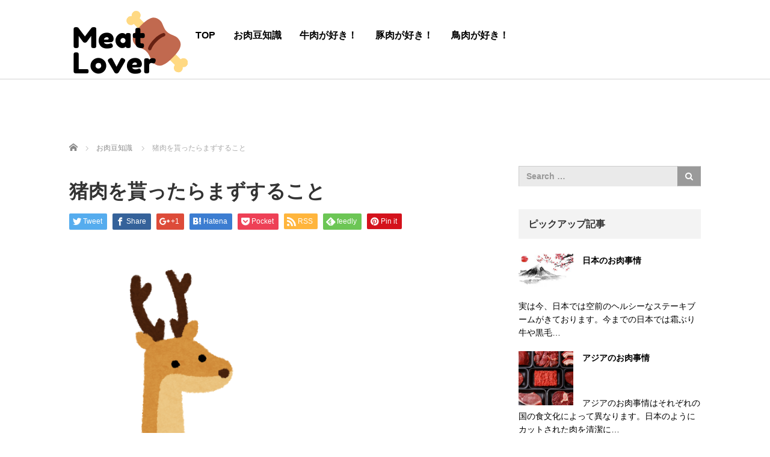

--- FILE ---
content_type: text/html; charset=UTF-8
request_url: https://yumeiroha.jp/archives/1276
body_size: 13681
content:
<!DOCTYPE html>
<html lang="ja">
<head>
	<meta charset="UTF-8">
	<meta name="viewport" content="width=device-width, initial-scale=1.0">
	<meta http-equiv="X-UA-Compatible" content="IE=edge">

	<title>猪肉を貰ったらまずすること | Meat Lover</title>
	<meta name="description" content="猪肉は近年カロリーも低く栄養豊富と重宝されてます、しかしやはり獣臭さが拭きれず未だ敬遠されてるとも言えます。まず猪肉を貰った際にまずやらなければいけない事は血抜き。獣臭さくなる理由の一つは血液が大きな原因とされています。">
		<link rel="profile" href="http://gmpg.org/xfn/11">
	<link rel="pingback" href="https://yumeiroha.jp/xmlrpc.php">

		<meta name='robots' content='max-image-preview:large' />

<!-- All in One SEO Pack 2.9.1 by Michael Torbert of Semper Fi Web Designob_start_detected [-1,-1] -->
<link rel="canonical" href="https://yumeiroha.jp/archives/1276" />
			<script type="text/javascript" >
				window.ga=window.ga||function(){(ga.q=ga.q||[]).push(arguments)};ga.l=+new Date;
				ga('create', 'UA-117132670-34', 'auto');
				// Plugins
				
				ga('send', 'pageview');
			</script>
			<script async src="https://www.google-analytics.com/analytics.js"></script>
			<!-- /all in one seo pack -->
<link rel='dns-prefetch' href='//ajax.googleapis.com' />
<link rel="alternate" type="application/rss+xml" title="Meat Lover &raquo; フィード" href="https://yumeiroha.jp/feed" />
<link rel="alternate" type="application/rss+xml" title="Meat Lover &raquo; コメントフィード" href="https://yumeiroha.jp/comments/feed" />
<link rel="alternate" type="application/rss+xml" title="Meat Lover &raquo; 猪肉を貰ったらまずすること のコメントのフィード" href="https://yumeiroha.jp/archives/1276/feed" />
<link rel="alternate" title="oEmbed (JSON)" type="application/json+oembed" href="https://yumeiroha.jp/wp-json/oembed/1.0/embed?url=https%3A%2F%2Fyumeiroha.jp%2Farchives%2F1276" />
<link rel="alternate" title="oEmbed (XML)" type="text/xml+oembed" href="https://yumeiroha.jp/wp-json/oembed/1.0/embed?url=https%3A%2F%2Fyumeiroha.jp%2Farchives%2F1276&#038;format=xml" />
<style id='wp-img-auto-sizes-contain-inline-css' type='text/css'>
img:is([sizes=auto i],[sizes^="auto," i]){contain-intrinsic-size:3000px 1500px}
/*# sourceURL=wp-img-auto-sizes-contain-inline-css */
</style>
<style id='wp-emoji-styles-inline-css' type='text/css'>

	img.wp-smiley, img.emoji {
		display: inline !important;
		border: none !important;
		box-shadow: none !important;
		height: 1em !important;
		width: 1em !important;
		margin: 0 0.07em !important;
		vertical-align: -0.1em !important;
		background: none !important;
		padding: 0 !important;
	}
/*# sourceURL=wp-emoji-styles-inline-css */
</style>
<style id='wp-block-library-inline-css' type='text/css'>
:root{--wp-block-synced-color:#7a00df;--wp-block-synced-color--rgb:122,0,223;--wp-bound-block-color:var(--wp-block-synced-color);--wp-editor-canvas-background:#ddd;--wp-admin-theme-color:#007cba;--wp-admin-theme-color--rgb:0,124,186;--wp-admin-theme-color-darker-10:#006ba1;--wp-admin-theme-color-darker-10--rgb:0,107,160.5;--wp-admin-theme-color-darker-20:#005a87;--wp-admin-theme-color-darker-20--rgb:0,90,135;--wp-admin-border-width-focus:2px}@media (min-resolution:192dpi){:root{--wp-admin-border-width-focus:1.5px}}.wp-element-button{cursor:pointer}:root .has-very-light-gray-background-color{background-color:#eee}:root .has-very-dark-gray-background-color{background-color:#313131}:root .has-very-light-gray-color{color:#eee}:root .has-very-dark-gray-color{color:#313131}:root .has-vivid-green-cyan-to-vivid-cyan-blue-gradient-background{background:linear-gradient(135deg,#00d084,#0693e3)}:root .has-purple-crush-gradient-background{background:linear-gradient(135deg,#34e2e4,#4721fb 50%,#ab1dfe)}:root .has-hazy-dawn-gradient-background{background:linear-gradient(135deg,#faaca8,#dad0ec)}:root .has-subdued-olive-gradient-background{background:linear-gradient(135deg,#fafae1,#67a671)}:root .has-atomic-cream-gradient-background{background:linear-gradient(135deg,#fdd79a,#004a59)}:root .has-nightshade-gradient-background{background:linear-gradient(135deg,#330968,#31cdcf)}:root .has-midnight-gradient-background{background:linear-gradient(135deg,#020381,#2874fc)}:root{--wp--preset--font-size--normal:16px;--wp--preset--font-size--huge:42px}.has-regular-font-size{font-size:1em}.has-larger-font-size{font-size:2.625em}.has-normal-font-size{font-size:var(--wp--preset--font-size--normal)}.has-huge-font-size{font-size:var(--wp--preset--font-size--huge)}.has-text-align-center{text-align:center}.has-text-align-left{text-align:left}.has-text-align-right{text-align:right}.has-fit-text{white-space:nowrap!important}#end-resizable-editor-section{display:none}.aligncenter{clear:both}.items-justified-left{justify-content:flex-start}.items-justified-center{justify-content:center}.items-justified-right{justify-content:flex-end}.items-justified-space-between{justify-content:space-between}.screen-reader-text{border:0;clip-path:inset(50%);height:1px;margin:-1px;overflow:hidden;padding:0;position:absolute;width:1px;word-wrap:normal!important}.screen-reader-text:focus{background-color:#ddd;clip-path:none;color:#444;display:block;font-size:1em;height:auto;left:5px;line-height:normal;padding:15px 23px 14px;text-decoration:none;top:5px;width:auto;z-index:100000}html :where(.has-border-color){border-style:solid}html :where([style*=border-top-color]){border-top-style:solid}html :where([style*=border-right-color]){border-right-style:solid}html :where([style*=border-bottom-color]){border-bottom-style:solid}html :where([style*=border-left-color]){border-left-style:solid}html :where([style*=border-width]){border-style:solid}html :where([style*=border-top-width]){border-top-style:solid}html :where([style*=border-right-width]){border-right-style:solid}html :where([style*=border-bottom-width]){border-bottom-style:solid}html :where([style*=border-left-width]){border-left-style:solid}html :where(img[class*=wp-image-]){height:auto;max-width:100%}:where(figure){margin:0 0 1em}html :where(.is-position-sticky){--wp-admin--admin-bar--position-offset:var(--wp-admin--admin-bar--height,0px)}@media screen and (max-width:600px){html :where(.is-position-sticky){--wp-admin--admin-bar--position-offset:0px}}

/*# sourceURL=wp-block-library-inline-css */
</style><style id='global-styles-inline-css' type='text/css'>
:root{--wp--preset--aspect-ratio--square: 1;--wp--preset--aspect-ratio--4-3: 4/3;--wp--preset--aspect-ratio--3-4: 3/4;--wp--preset--aspect-ratio--3-2: 3/2;--wp--preset--aspect-ratio--2-3: 2/3;--wp--preset--aspect-ratio--16-9: 16/9;--wp--preset--aspect-ratio--9-16: 9/16;--wp--preset--color--black: #000000;--wp--preset--color--cyan-bluish-gray: #abb8c3;--wp--preset--color--white: #ffffff;--wp--preset--color--pale-pink: #f78da7;--wp--preset--color--vivid-red: #cf2e2e;--wp--preset--color--luminous-vivid-orange: #ff6900;--wp--preset--color--luminous-vivid-amber: #fcb900;--wp--preset--color--light-green-cyan: #7bdcb5;--wp--preset--color--vivid-green-cyan: #00d084;--wp--preset--color--pale-cyan-blue: #8ed1fc;--wp--preset--color--vivid-cyan-blue: #0693e3;--wp--preset--color--vivid-purple: #9b51e0;--wp--preset--gradient--vivid-cyan-blue-to-vivid-purple: linear-gradient(135deg,rgb(6,147,227) 0%,rgb(155,81,224) 100%);--wp--preset--gradient--light-green-cyan-to-vivid-green-cyan: linear-gradient(135deg,rgb(122,220,180) 0%,rgb(0,208,130) 100%);--wp--preset--gradient--luminous-vivid-amber-to-luminous-vivid-orange: linear-gradient(135deg,rgb(252,185,0) 0%,rgb(255,105,0) 100%);--wp--preset--gradient--luminous-vivid-orange-to-vivid-red: linear-gradient(135deg,rgb(255,105,0) 0%,rgb(207,46,46) 100%);--wp--preset--gradient--very-light-gray-to-cyan-bluish-gray: linear-gradient(135deg,rgb(238,238,238) 0%,rgb(169,184,195) 100%);--wp--preset--gradient--cool-to-warm-spectrum: linear-gradient(135deg,rgb(74,234,220) 0%,rgb(151,120,209) 20%,rgb(207,42,186) 40%,rgb(238,44,130) 60%,rgb(251,105,98) 80%,rgb(254,248,76) 100%);--wp--preset--gradient--blush-light-purple: linear-gradient(135deg,rgb(255,206,236) 0%,rgb(152,150,240) 100%);--wp--preset--gradient--blush-bordeaux: linear-gradient(135deg,rgb(254,205,165) 0%,rgb(254,45,45) 50%,rgb(107,0,62) 100%);--wp--preset--gradient--luminous-dusk: linear-gradient(135deg,rgb(255,203,112) 0%,rgb(199,81,192) 50%,rgb(65,88,208) 100%);--wp--preset--gradient--pale-ocean: linear-gradient(135deg,rgb(255,245,203) 0%,rgb(182,227,212) 50%,rgb(51,167,181) 100%);--wp--preset--gradient--electric-grass: linear-gradient(135deg,rgb(202,248,128) 0%,rgb(113,206,126) 100%);--wp--preset--gradient--midnight: linear-gradient(135deg,rgb(2,3,129) 0%,rgb(40,116,252) 100%);--wp--preset--font-size--small: 13px;--wp--preset--font-size--medium: 20px;--wp--preset--font-size--large: 36px;--wp--preset--font-size--x-large: 42px;--wp--preset--spacing--20: 0.44rem;--wp--preset--spacing--30: 0.67rem;--wp--preset--spacing--40: 1rem;--wp--preset--spacing--50: 1.5rem;--wp--preset--spacing--60: 2.25rem;--wp--preset--spacing--70: 3.38rem;--wp--preset--spacing--80: 5.06rem;--wp--preset--shadow--natural: 6px 6px 9px rgba(0, 0, 0, 0.2);--wp--preset--shadow--deep: 12px 12px 50px rgba(0, 0, 0, 0.4);--wp--preset--shadow--sharp: 6px 6px 0px rgba(0, 0, 0, 0.2);--wp--preset--shadow--outlined: 6px 6px 0px -3px rgb(255, 255, 255), 6px 6px rgb(0, 0, 0);--wp--preset--shadow--crisp: 6px 6px 0px rgb(0, 0, 0);}:where(.is-layout-flex){gap: 0.5em;}:where(.is-layout-grid){gap: 0.5em;}body .is-layout-flex{display: flex;}.is-layout-flex{flex-wrap: wrap;align-items: center;}.is-layout-flex > :is(*, div){margin: 0;}body .is-layout-grid{display: grid;}.is-layout-grid > :is(*, div){margin: 0;}:where(.wp-block-columns.is-layout-flex){gap: 2em;}:where(.wp-block-columns.is-layout-grid){gap: 2em;}:where(.wp-block-post-template.is-layout-flex){gap: 1.25em;}:where(.wp-block-post-template.is-layout-grid){gap: 1.25em;}.has-black-color{color: var(--wp--preset--color--black) !important;}.has-cyan-bluish-gray-color{color: var(--wp--preset--color--cyan-bluish-gray) !important;}.has-white-color{color: var(--wp--preset--color--white) !important;}.has-pale-pink-color{color: var(--wp--preset--color--pale-pink) !important;}.has-vivid-red-color{color: var(--wp--preset--color--vivid-red) !important;}.has-luminous-vivid-orange-color{color: var(--wp--preset--color--luminous-vivid-orange) !important;}.has-luminous-vivid-amber-color{color: var(--wp--preset--color--luminous-vivid-amber) !important;}.has-light-green-cyan-color{color: var(--wp--preset--color--light-green-cyan) !important;}.has-vivid-green-cyan-color{color: var(--wp--preset--color--vivid-green-cyan) !important;}.has-pale-cyan-blue-color{color: var(--wp--preset--color--pale-cyan-blue) !important;}.has-vivid-cyan-blue-color{color: var(--wp--preset--color--vivid-cyan-blue) !important;}.has-vivid-purple-color{color: var(--wp--preset--color--vivid-purple) !important;}.has-black-background-color{background-color: var(--wp--preset--color--black) !important;}.has-cyan-bluish-gray-background-color{background-color: var(--wp--preset--color--cyan-bluish-gray) !important;}.has-white-background-color{background-color: var(--wp--preset--color--white) !important;}.has-pale-pink-background-color{background-color: var(--wp--preset--color--pale-pink) !important;}.has-vivid-red-background-color{background-color: var(--wp--preset--color--vivid-red) !important;}.has-luminous-vivid-orange-background-color{background-color: var(--wp--preset--color--luminous-vivid-orange) !important;}.has-luminous-vivid-amber-background-color{background-color: var(--wp--preset--color--luminous-vivid-amber) !important;}.has-light-green-cyan-background-color{background-color: var(--wp--preset--color--light-green-cyan) !important;}.has-vivid-green-cyan-background-color{background-color: var(--wp--preset--color--vivid-green-cyan) !important;}.has-pale-cyan-blue-background-color{background-color: var(--wp--preset--color--pale-cyan-blue) !important;}.has-vivid-cyan-blue-background-color{background-color: var(--wp--preset--color--vivid-cyan-blue) !important;}.has-vivid-purple-background-color{background-color: var(--wp--preset--color--vivid-purple) !important;}.has-black-border-color{border-color: var(--wp--preset--color--black) !important;}.has-cyan-bluish-gray-border-color{border-color: var(--wp--preset--color--cyan-bluish-gray) !important;}.has-white-border-color{border-color: var(--wp--preset--color--white) !important;}.has-pale-pink-border-color{border-color: var(--wp--preset--color--pale-pink) !important;}.has-vivid-red-border-color{border-color: var(--wp--preset--color--vivid-red) !important;}.has-luminous-vivid-orange-border-color{border-color: var(--wp--preset--color--luminous-vivid-orange) !important;}.has-luminous-vivid-amber-border-color{border-color: var(--wp--preset--color--luminous-vivid-amber) !important;}.has-light-green-cyan-border-color{border-color: var(--wp--preset--color--light-green-cyan) !important;}.has-vivid-green-cyan-border-color{border-color: var(--wp--preset--color--vivid-green-cyan) !important;}.has-pale-cyan-blue-border-color{border-color: var(--wp--preset--color--pale-cyan-blue) !important;}.has-vivid-cyan-blue-border-color{border-color: var(--wp--preset--color--vivid-cyan-blue) !important;}.has-vivid-purple-border-color{border-color: var(--wp--preset--color--vivid-purple) !important;}.has-vivid-cyan-blue-to-vivid-purple-gradient-background{background: var(--wp--preset--gradient--vivid-cyan-blue-to-vivid-purple) !important;}.has-light-green-cyan-to-vivid-green-cyan-gradient-background{background: var(--wp--preset--gradient--light-green-cyan-to-vivid-green-cyan) !important;}.has-luminous-vivid-amber-to-luminous-vivid-orange-gradient-background{background: var(--wp--preset--gradient--luminous-vivid-amber-to-luminous-vivid-orange) !important;}.has-luminous-vivid-orange-to-vivid-red-gradient-background{background: var(--wp--preset--gradient--luminous-vivid-orange-to-vivid-red) !important;}.has-very-light-gray-to-cyan-bluish-gray-gradient-background{background: var(--wp--preset--gradient--very-light-gray-to-cyan-bluish-gray) !important;}.has-cool-to-warm-spectrum-gradient-background{background: var(--wp--preset--gradient--cool-to-warm-spectrum) !important;}.has-blush-light-purple-gradient-background{background: var(--wp--preset--gradient--blush-light-purple) !important;}.has-blush-bordeaux-gradient-background{background: var(--wp--preset--gradient--blush-bordeaux) !important;}.has-luminous-dusk-gradient-background{background: var(--wp--preset--gradient--luminous-dusk) !important;}.has-pale-ocean-gradient-background{background: var(--wp--preset--gradient--pale-ocean) !important;}.has-electric-grass-gradient-background{background: var(--wp--preset--gradient--electric-grass) !important;}.has-midnight-gradient-background{background: var(--wp--preset--gradient--midnight) !important;}.has-small-font-size{font-size: var(--wp--preset--font-size--small) !important;}.has-medium-font-size{font-size: var(--wp--preset--font-size--medium) !important;}.has-large-font-size{font-size: var(--wp--preset--font-size--large) !important;}.has-x-large-font-size{font-size: var(--wp--preset--font-size--x-large) !important;}
/*# sourceURL=global-styles-inline-css */
</style>

<style id='classic-theme-styles-inline-css' type='text/css'>
/*! This file is auto-generated */
.wp-block-button__link{color:#fff;background-color:#32373c;border-radius:9999px;box-shadow:none;text-decoration:none;padding:calc(.667em + 2px) calc(1.333em + 2px);font-size:1.125em}.wp-block-file__button{background:#32373c;color:#fff;text-decoration:none}
/*# sourceURL=/wp-includes/css/classic-themes.min.css */
</style>
<link rel='stylesheet' id='_tk-bootstrap-wp-css' href='https://yumeiroha.jp/wp-content/themes/agent_tcd033/includes/css/bootstrap-wp.css?ver=6.9' type='text/css' media='all' />
<link rel='stylesheet' id='_tk-bootstrap-css' href='https://yumeiroha.jp/wp-content/themes/agent_tcd033/includes/resources/bootstrap/css/bootstrap.min.css?ver=6.9' type='text/css' media='all' />
<link rel='stylesheet' id='_tk-font-awesome-css' href='https://yumeiroha.jp/wp-content/themes/agent_tcd033/includes/css/font-awesome.min.css?ver=4.1.0' type='text/css' media='all' />
<script type="text/javascript" src="https://ajax.googleapis.com/ajax/libs/jquery/1.11.3/jquery.min.js?ver=6.9" id="jquery-js"></script>
<script type="text/javascript" src="https://yumeiroha.jp/wp-content/themes/agent_tcd033/includes/resources/bootstrap/js/bootstrap.js?ver=6.9" id="_tk-bootstrapjs-js"></script>
<script type="text/javascript" src="https://yumeiroha.jp/wp-content/themes/agent_tcd033/includes/js/bootstrap-wp.js?ver=6.9" id="_tk-bootstrapwp-js"></script>
<link rel="https://api.w.org/" href="https://yumeiroha.jp/wp-json/" /><link rel="alternate" title="JSON" type="application/json" href="https://yumeiroha.jp/wp-json/wp/v2/posts/1276" /><link rel='shortlink' href='https://yumeiroha.jp/?p=1276' />
<style type="text/css"></style>	<link rel="stylesheet" href="https://yumeiroha.jp/wp-content/themes/agent_tcd033/style.css?ver=3.1.4" type="text/css" />

	
	<script type="text/javascript" src="https://yumeiroha.jp/wp-content/themes/agent_tcd033/parallax.js"></script>
	<link rel="stylesheet" href="https://maxcdn.bootstrapcdn.com/font-awesome/4.4.0/css/font-awesome.min.css">
	<link rel="stylesheet" href="https://yumeiroha.jp/wp-content/themes/agent_tcd033/agent.css" type="text/css" />

		<script type="text/javascript" src="https://yumeiroha.jp/wp-content/themes/agent_tcd033/js/jscript.js"></script>
	<script src="https://yumeiroha.jp/wp-content/themes/agent_tcd033/js/comment.js?ver=?ver=3.1.4"></script>
	<link rel="stylesheet" href="https://yumeiroha.jp/wp-content/themes/agent_tcd033/comment-style.css" type="text/css" />

	<link rel="stylesheet" media="screen and (max-width:770px)" href="https://yumeiroha.jp/wp-content/themes/agent_tcd033/footer-bar/footer-bar.css?ver=?ver=3.1.4">

	
	<style type="text/css">
		#agent-header-outer{border-bottom:1px solid lightgrey}	</style>

	<style type="text/css">
		#logo_image { top:0px; left:0px; }
		body { font-size:14px; }
	.menu-item a:hover, .entry-content a {color: #A0522D !important;}
	.title a:hover, .entry-meta a:hover, .post_category a:hover, .widget a:hover, .categories-wrap a:hover {color: #A0522D!important;}
	.dropdown-menu {
	  background-color:#A0522D;
	}
	.dropdown-menu .menu-item:hover *{
	  background:#DE5F1F!important;
	}
	.link-button-azure_top, .link-button-azure_btm{
	  background-color:#A0522D!important;
	}
	.next-button:after { border-left-color:A0522D!important; border-bottom-color:A0522D!important; }
	.next-button:hover, .next-button:hover:after {border-color:DE5F1F!important;}
	.link-button-azure_top:hover, .link-button-azure_btm:hover {
	  background:#DE5F1F!important;
	}
	.read-more:hover, .archives_btn:hover, .prev_link a:hover, .next_link a:hover, #submit_comment:hover, .form_table .btn-primary, .form_table td.form_title  { background:#A0522D!important; }

  @media only screen and (min-width: 767px) {
    .navbar-nav > .current-menu-item > a{color: #A0522D !important;}
  }
  
  @media only screen and (max-width: 767px) {
    .current-menu-item *{color: #A0522D !important;}
    .menu-item.active a {
      color:black;
    }
  }

			p { word-wrap:break-word; }
	
	
	
			#agent-header-outer{ position: fixed;}
	

					.page-title{ font-size: 32px;}
			
	</style>
</head>

<body class="wp-singular post-template-default single single-post postid-1276 single-format-standard wp-theme-agent_tcd033">
	
	<div id="verytop"></div>
	<div id="agent-header-outer">
			<div class="container hidden-xs hidden-sm hidden-md">
				<div class="row">
					<div class="logo-wrap col-xs-20">
					  <!-- logo -->
					  <div id='logo_image'>
<h1 id="logo"><a href="https://yumeiroha.jp/" title="Meat Lover" data-label="Meat Lover"><img class="h_logo" src="https://yumeiroha.jp/wp-content/uploads/tcd-w/logo-resized.png?1769054315" alt="Meat Lover" title="Meat Lover" /></a></h1>
</div>
				</div>
					<div class="col-xs-100 col-md-100 col-lg-80 agent-header-menu romaji">
	          <div class="navbar navbar-default">
	            <div class="navbar-header">
	              <button type="button" class="navbar-toggle" data-toggle="collapse" data-target=".nav_toggle">
	                <span class="sr-only">Toggle navigation </span>
	                <span class="icon-bar"></span>
	                <span class="icon-bar"></span>
	                <span class="icon-bar"></span>
	              </button>
								<div class="collapse navbar-collapse nav_toggle"><ul id="main-menu" class="nav navbar-nav"><li id="menu-item-1437" class="menu-item menu-item-type-post_type menu-item-object-page menu-item-1437"><a href="https://yumeiroha.jp/top">TOP</a></li>
<li id="menu-item-1433" class="menu-item menu-item-type-taxonomy menu-item-object-category current-post-ancestor current-menu-parent current-post-parent menu-item-1433"><a href="https://yumeiroha.jp/archives/category/%e3%81%8a%e8%82%89%e8%b1%86%e7%9f%a5%e8%ad%98">お肉豆知識</a></li>
<li id="menu-item-1434" class="menu-item menu-item-type-taxonomy menu-item-object-category menu-item-1434"><a href="https://yumeiroha.jp/archives/category/%e7%89%9b%e8%82%89%e3%81%8c%e5%a5%bd%e3%81%8d%ef%bc%81">牛肉が好き！</a></li>
<li id="menu-item-1435" class="menu-item menu-item-type-taxonomy menu-item-object-category menu-item-1435"><a href="https://yumeiroha.jp/archives/category/%e8%b1%9a%e8%82%89%e3%81%8c%e5%a5%bd%e3%81%8d%ef%bc%81">豚肉が好き！</a></li>
<li id="menu-item-1436" class="menu-item menu-item-type-taxonomy menu-item-object-category menu-item-1436"><a href="https://yumeiroha.jp/archives/category/%e9%b3%a5%e8%82%89%e3%81%8c%e5%a5%bd%e3%81%8d%ef%bc%81">鳥肉が好き！</a></li>
</ul></div>							</div>
						</div>
					</div>
									</div>
			</div>
			<div class="container hidden-lg">
	      <div class="row">
	        <div class="site-navigation-inner col-xs-120">
	          <div class="navbar navbar-default" style="margin-bottom:0px">
	            <div class="navbar-header">
	              <button type="button" class="navbar-toggle" data-toggle="collapse" data-target=".nav_toggle" style='z-index:3000'>
	                <span class="sr-only">Toggle navigation </span>
	                <span class="icon-bar"></span>
	                <span class="icon-bar"></span>
	                <span class="icon-bar"></span>
	              </button>

	              <div id="logo-area">
	                <div id='logo_image'>
<h1 id="logo"><a href="https://yumeiroha.jp/" title="Meat Lover" data-label="Meat Lover"><img class="h_logo" src="https://yumeiroha.jp/wp-content/uploads/tcd-w/logo-resized.png?1769054315" alt="Meat Lover" title="Meat Lover" /></a></h1>
</div>
	              </div>

	            </div>

	          </div><!-- .navbar -->
	        </div>
	      </div>
			</div>
	</div>
	            <!-- The WordPress Menu goes here -->
	            <div class="hidden-lg mobile_nav_wapper">
								<div class="collapse navbar-collapse nav_toggle"><ul id="main-menu" class="nav navbar-nav pt0"><li class="menu-item menu-item-type-post_type menu-item-object-page menu-item-1437"><a href="https://yumeiroha.jp/top">TOP</a></li>
<li class="menu-item menu-item-type-taxonomy menu-item-object-category current-post-ancestor current-menu-parent current-post-parent menu-item-1433"><a href="https://yumeiroha.jp/archives/category/%e3%81%8a%e8%82%89%e8%b1%86%e7%9f%a5%e8%ad%98">お肉豆知識</a></li>
<li class="menu-item menu-item-type-taxonomy menu-item-object-category menu-item-1434"><a href="https://yumeiroha.jp/archives/category/%e7%89%9b%e8%82%89%e3%81%8c%e5%a5%bd%e3%81%8d%ef%bc%81">牛肉が好き！</a></li>
<li class="menu-item menu-item-type-taxonomy menu-item-object-category menu-item-1435"><a href="https://yumeiroha.jp/archives/category/%e8%b1%9a%e8%82%89%e3%81%8c%e5%a5%bd%e3%81%8d%ef%bc%81">豚肉が好き！</a></li>
<li class="menu-item menu-item-type-taxonomy menu-item-object-category menu-item-1436"><a href="https://yumeiroha.jp/archives/category/%e9%b3%a5%e8%82%89%e3%81%8c%e5%a5%bd%e3%81%8d%ef%bc%81">鳥肉が好き！</a></li>
</ul></div>	            </div>




  
  <div class="container single_wrap">
    
<ul id="bread_crumb" class="clearfix">
  <li itemscope="itemscope" itemtype="http://data-vocabulary.org/Breadcrumb" class="home"><a itemprop="url" href="https://yumeiroha.jp/"><span itemprop="title">ホーム</span></a></li>

 <li itemscope="itemscope" itemtype="http://data-vocabulary.org/Breadcrumb">
    <a itemprop="url" href="https://yumeiroha.jp/archives/category/%e3%81%8a%e8%82%89%e8%b1%86%e7%9f%a5%e8%ad%98"><span itemprop="title">お肉豆知識</span></a>
     </li>
 <li class="last">猪肉を貰ったらまずすること</li>

</ul>
    <div class="row">

      <div class="col-sm-80 no-left-padding">
      
        
<article id="post-1276" class="post-1276 post type-post status-publish format-standard has-post-thumbnail hentry category-17">
	<header>
		
		<h2 class="page-title">猪肉を貰ったらまずすること</h2>
	</header><!-- .entry-header -->

  <!-- sns button top -->
    
<!--Type1-->

<div id="share_top1">

 

<div class="sns">
<ul class="type1 clearfix">
<!--Twitterボタン-->
<li class="twitter">
<a href="http://twitter.com/share?text=%E7%8C%AA%E8%82%89%E3%82%92%E8%B2%B0%E3%81%A3%E3%81%9F%E3%82%89%E3%81%BE%E3%81%9A%E3%81%99%E3%82%8B%E3%81%93%E3%81%A8&url=https%3A%2F%2Fyumeiroha.jp%2Farchives%2F1276&via=&tw_p=tweetbutton&related=" onclick="javascript:window.open(this.href, '', 'menubar=no,toolbar=no,resizable=yes,scrollbars=yes,height=400,width=600');return false;"><i class="icon-twitter"></i><span class="ttl">Tweet</span><span class="share-count"></span></a></li>

<!--Facebookボタン-->
<li class="facebook">
<a href="//www.facebook.com/sharer/sharer.php?u=https://yumeiroha.jp/archives/1276&amp;t=%E7%8C%AA%E8%82%89%E3%82%92%E8%B2%B0%E3%81%A3%E3%81%9F%E3%82%89%E3%81%BE%E3%81%9A%E3%81%99%E3%82%8B%E3%81%93%E3%81%A8" class="facebook-btn-icon-link" target="blank" rel="nofollow"><i class="icon-facebook"></i><span class="ttl">Share</span><span class="share-count"></span></a></li>

<!--Google+ボタン-->
<li class="googleplus">
<a href="https://plus.google.com/share?url=https%3A%2F%2Fyumeiroha.jp%2Farchives%2F1276" onclick="javascript:window.open(this.href, '', 'menubar=no,toolbar=no,resizable=yes,scrollbars=yes,height=600,width=500');return false;"><i class="icon-google-plus"></i><span class="ttl">+1</span><span class="share-count"></span></a></li>

<!--Hatebuボタン-->
<li class="hatebu">
<a href="http://b.hatena.ne.jp/add?mode=confirm&url=https%3A%2F%2Fyumeiroha.jp%2Farchives%2F1276" onclick="javascript:window.open(this.href, '', 'menubar=no,toolbar=no,resizable=yes,scrollbars=yes,height=400,width=510');return false;" ><i class="icon-hatebu"></i><span class="ttl">Hatena</span><span class="share-count"></span></a></li>

<!--Pocketボタン-->
<li class="pocket">
<a href="http://getpocket.com/edit?url=https%3A%2F%2Fyumeiroha.jp%2Farchives%2F1276&title=%E7%8C%AA%E8%82%89%E3%82%92%E8%B2%B0%E3%81%A3%E3%81%9F%E3%82%89%E3%81%BE%E3%81%9A%E3%81%99%E3%82%8B%E3%81%93%E3%81%A8" target="blank"><i class="icon-pocket"></i><span class="ttl">Pocket</span><span class="share-count"></span></a></li>

<!--RSSボタン-->
<li class="rss">
<a href="https://yumeiroha.jp/feed" target="blank"><i class="icon-rss"></i><span class="ttl">RSS</span></a></li>

<!--Feedlyボタン-->
<li class="feedly">
<a href="http://feedly.com/index.html#subscription%2Ffeed%2Fhttps://yumeiroha.jp/feed" target="blank"><i class="icon-feedly"></i><span class="ttl">feedly</span><span class="share-count"></span></a></li>

<!--Pinterestボタン-->
<li class="pinterest">
<a rel="nofollow" target="_blank" href="https://www.pinterest.com/pin/create/button/?url=https%3A%2F%2Fyumeiroha.jp%2Farchives%2F1276&media=https://yumeiroha.jp/wp-content/uploads/2020/01/いらすとや　ジビエ.png&description=%E7%8C%AA%E8%82%89%E3%82%92%E8%B2%B0%E3%81%A3%E3%81%9F%E3%82%89%E3%81%BE%E3%81%9A%E3%81%99%E3%82%8B%E3%81%93%E3%81%A8"><i class="icon-pinterest"></i><span class="ttl">Pin&nbsp;it</span></a></li>

</ul>
</div>

</div>


<!--Type2-->

<!--Type3-->

<!--Type4-->

<!--Type5-->
    <!-- /sns button top -->

	<div class="entry-content mb30">
				<div class="entry-content-thumbnail"><img width="793" height="800" src="https://yumeiroha.jp/wp-content/uploads/2020/01/いらすとや　ジビエ.png" class="attachment-full size-full wp-post-image" alt="" decoding="async" fetchpriority="high" srcset="https://yumeiroha.jp/wp-content/uploads/2020/01/いらすとや　ジビエ.png 793w, https://yumeiroha.jp/wp-content/uploads/2020/01/いらすとや　ジビエ-297x300.png 297w, https://yumeiroha.jp/wp-content/uploads/2020/01/いらすとや　ジビエ-150x150.png 150w, https://yumeiroha.jp/wp-content/uploads/2020/01/いらすとや　ジビエ-768x775.png 768w, https://yumeiroha.jp/wp-content/uploads/2020/01/いらすとや　ジビエ-100x100.png 100w, https://yumeiroha.jp/wp-content/uploads/2020/01/いらすとや　ジビエ-90x90.png 90w, https://yumeiroha.jp/wp-content/uploads/2020/01/いらすとや　ジビエ-120x120.png 120w" sizes="(max-width: 793px) 100vw, 793px" /></div>
				<p>猪肉は近年カロリーも低く栄養豊富と重宝されてます、しかしやはり獣臭さが拭きれず未だ敬遠されてるとも言えます。</p>
<p>まず猪肉を貰った際にまずやらなければいけない事は血抜き。獣臭さくなる理由の一つは血液が大きな原因とされています。</p>
<p>方法としてボウルに猪肉と水と塩を適量入れて良く揉み洗いをし、その後に水を流しこの工程を３回程繰り返します。次にお湯にかけて再び水で洗い流す事により臭み、余分な脂分を洗い流す事が出来るのです。調理として臭みを消す事も出来ます、酒に漬けたりハーブなどを駆使する事。生姜など臭みを消す野菜を使って強めの味付けをする事により臭いが消えるケースもあります。</p>
<p>せっかく栄養素が高い猪肉なので、まずは敏速な下処理をして上手く料理に活かしましょう。</p>
			</div><!-- .entry-content -->

  <!-- sns button bottom -->
    <div class="clearfix">
  
<!--Type1-->

<div id="share_top1">

 

<div class="sns">
<ul class="type1 clearfix">
<!--Twitterボタン-->
<li class="twitter">
<a href="http://twitter.com/share?text=%E7%8C%AA%E8%82%89%E3%82%92%E8%B2%B0%E3%81%A3%E3%81%9F%E3%82%89%E3%81%BE%E3%81%9A%E3%81%99%E3%82%8B%E3%81%93%E3%81%A8&url=https%3A%2F%2Fyumeiroha.jp%2Farchives%2F1276&via=&tw_p=tweetbutton&related=" onclick="javascript:window.open(this.href, '', 'menubar=no,toolbar=no,resizable=yes,scrollbars=yes,height=400,width=600');return false;"><i class="icon-twitter"></i><span class="ttl">Tweet</span><span class="share-count"></span></a></li>

<!--Facebookボタン-->
<li class="facebook">
<a href="//www.facebook.com/sharer/sharer.php?u=https://yumeiroha.jp/archives/1276&amp;t=%E7%8C%AA%E8%82%89%E3%82%92%E8%B2%B0%E3%81%A3%E3%81%9F%E3%82%89%E3%81%BE%E3%81%9A%E3%81%99%E3%82%8B%E3%81%93%E3%81%A8" class="facebook-btn-icon-link" target="blank" rel="nofollow"><i class="icon-facebook"></i><span class="ttl">Share</span><span class="share-count"></span></a></li>

<!--Google+ボタン-->
<li class="googleplus">
<a href="https://plus.google.com/share?url=https%3A%2F%2Fyumeiroha.jp%2Farchives%2F1276" onclick="javascript:window.open(this.href, '', 'menubar=no,toolbar=no,resizable=yes,scrollbars=yes,height=600,width=500');return false;"><i class="icon-google-plus"></i><span class="ttl">+1</span><span class="share-count"></span></a></li>

<!--Hatebuボタン-->
<li class="hatebu">
<a href="http://b.hatena.ne.jp/add?mode=confirm&url=https%3A%2F%2Fyumeiroha.jp%2Farchives%2F1276" onclick="javascript:window.open(this.href, '', 'menubar=no,toolbar=no,resizable=yes,scrollbars=yes,height=400,width=510');return false;" ><i class="icon-hatebu"></i><span class="ttl">Hatena</span><span class="share-count"></span></a></li>

<!--Pocketボタン-->
<li class="pocket">
<a href="http://getpocket.com/edit?url=https%3A%2F%2Fyumeiroha.jp%2Farchives%2F1276&title=%E7%8C%AA%E8%82%89%E3%82%92%E8%B2%B0%E3%81%A3%E3%81%9F%E3%82%89%E3%81%BE%E3%81%9A%E3%81%99%E3%82%8B%E3%81%93%E3%81%A8" target="blank"><i class="icon-pocket"></i><span class="ttl">Pocket</span><span class="share-count"></span></a></li>

<!--RSSボタン-->
<li class="rss">
<a href="https://yumeiroha.jp/feed" target="blank"><i class="icon-rss"></i><span class="ttl">RSS</span></a></li>

<!--Feedlyボタン-->
<li class="feedly">
<a href="http://feedly.com/index.html#subscription%2Ffeed%2Fhttps://yumeiroha.jp/feed" target="blank"><i class="icon-feedly"></i><span class="ttl">feedly</span><span class="share-count"></span></a></li>

<!--Pinterestボタン-->
<li class="pinterest">
<a rel="nofollow" target="_blank" href="https://www.pinterest.com/pin/create/button/?url=https%3A%2F%2Fyumeiroha.jp%2Farchives%2F1276&media=https://yumeiroha.jp/wp-content/uploads/2020/01/いらすとや　ジビエ.png&description=%E7%8C%AA%E8%82%89%E3%82%92%E8%B2%B0%E3%81%A3%E3%81%9F%E3%82%89%E3%81%BE%E3%81%9A%E3%81%99%E3%82%8B%E3%81%93%E3%81%A8"><i class="icon-pinterest"></i><span class="ttl">Pin&nbsp;it</span></a></li>

</ul>
</div>

</div>


<!--Type2-->

<!--Type3-->

<!--Type4-->

<!--Type5-->
  </div>
    <!-- /sns button bottom -->

		<footer class="entry-nav">
				<div class="row">
			<div class="col-xs-60 text-center">
				<p class="prev_link"><a href="https://yumeiroha.jp/archives/1269" rel="prev">前の記事</a></p>
			</div>
			<div class="col-xs-60 text-center">
				<p class="next_link"><a href="https://yumeiroha.jp/archives/1290" rel="next">次の記事</a></p>
			</div>
		</div>
			</footer><!-- .entry-meta -->
	
</article><!-- #post-## -->

        
      
                <div id="related-posts">
          <h3 class="related-posts-title">関連記事</h3>
                    <div class="row">
                          <div class="col-xs-60">
                <div class="related_post clearfix">
                                    <div class="related_post_img"><a href="https://yumeiroha.jp/archives/1292"><img width="90" height="90" src="https://yumeiroha.jp/wp-content/uploads/2020/01/いらすとや　ジビエ-90x90.png" class="attachment-widget_thumb size-widget_thumb wp-post-image" alt="" decoding="async" loading="lazy" srcset="https://yumeiroha.jp/wp-content/uploads/2020/01/いらすとや　ジビエ-90x90.png 90w, https://yumeiroha.jp/wp-content/uploads/2020/01/いらすとや　ジビエ-297x300.png 297w, https://yumeiroha.jp/wp-content/uploads/2020/01/いらすとや　ジビエ-150x150.png 150w, https://yumeiroha.jp/wp-content/uploads/2020/01/いらすとや　ジビエ-768x775.png 768w, https://yumeiroha.jp/wp-content/uploads/2020/01/いらすとや　ジビエ-100x100.png 100w, https://yumeiroha.jp/wp-content/uploads/2020/01/いらすとや　ジビエ-450x450.png 450w, https://yumeiroha.jp/wp-content/uploads/2020/01/いらすとや　ジビエ-760x760.png 760w, https://yumeiroha.jp/wp-content/uploads/2020/01/いらすとや　ジビエ-223x223.png 223w, https://yumeiroha.jp/wp-content/uploads/2020/01/いらすとや　ジビエ-224x224.png 224w, https://yumeiroha.jp/wp-content/uploads/2020/01/いらすとや　ジビエ-120x120.png 120w, https://yumeiroha.jp/wp-content/uploads/2020/01/いらすとや　ジビエ.png 793w" sizes="auto, (max-width: 90px) 100vw, 90px" /></a></div>
                                    <div class="related_post_meta">
                                        <h3 class="title"><a href="https://yumeiroha.jp/archives/1292">ウサギのお肉を貰ったらまずすること</a></h3>
                  </div>
                </div>
              </div>
                                        <div class="col-xs-60">
                <div class="related_post clearfix">
                                    <div class="related_post_img"><a href="https://yumeiroha.jp/archives/1293"><img width="90" height="90" src="https://yumeiroha.jp/wp-content/uploads/2020/01/いらすとや　ジビエ-90x90.png" class="attachment-widget_thumb size-widget_thumb wp-post-image" alt="" decoding="async" loading="lazy" srcset="https://yumeiroha.jp/wp-content/uploads/2020/01/いらすとや　ジビエ-90x90.png 90w, https://yumeiroha.jp/wp-content/uploads/2020/01/いらすとや　ジビエ-297x300.png 297w, https://yumeiroha.jp/wp-content/uploads/2020/01/いらすとや　ジビエ-150x150.png 150w, https://yumeiroha.jp/wp-content/uploads/2020/01/いらすとや　ジビエ-768x775.png 768w, https://yumeiroha.jp/wp-content/uploads/2020/01/いらすとや　ジビエ-100x100.png 100w, https://yumeiroha.jp/wp-content/uploads/2020/01/いらすとや　ジビエ-450x450.png 450w, https://yumeiroha.jp/wp-content/uploads/2020/01/いらすとや　ジビエ-760x760.png 760w, https://yumeiroha.jp/wp-content/uploads/2020/01/いらすとや　ジビエ-223x223.png 223w, https://yumeiroha.jp/wp-content/uploads/2020/01/いらすとや　ジビエ-224x224.png 224w, https://yumeiroha.jp/wp-content/uploads/2020/01/いらすとや　ジビエ-120x120.png 120w, https://yumeiroha.jp/wp-content/uploads/2020/01/いらすとや　ジビエ.png 793w" sizes="auto, (max-width: 90px) 100vw, 90px" /></a></div>
                                    <div class="related_post_meta">
                                        <h3 class="title"><a href="https://yumeiroha.jp/archives/1293">ウサギのお肉を使ったおいしい料理</a></h3>
                  </div>
                </div>
              </div>
              </div><div class="row" style="margin-top:15px;">                          <div class="col-xs-60">
                <div class="related_post clearfix">
                                    <div class="related_post_img"><a href="https://yumeiroha.jp/archives/1294"><img width="90" height="90" src="https://yumeiroha.jp/wp-content/uploads/2020/01/いらすとや　ジビエ-90x90.png" class="attachment-widget_thumb size-widget_thumb wp-post-image" alt="" decoding="async" loading="lazy" srcset="https://yumeiroha.jp/wp-content/uploads/2020/01/いらすとや　ジビエ-90x90.png 90w, https://yumeiroha.jp/wp-content/uploads/2020/01/いらすとや　ジビエ-297x300.png 297w, https://yumeiroha.jp/wp-content/uploads/2020/01/いらすとや　ジビエ-150x150.png 150w, https://yumeiroha.jp/wp-content/uploads/2020/01/いらすとや　ジビエ-768x775.png 768w, https://yumeiroha.jp/wp-content/uploads/2020/01/いらすとや　ジビエ-100x100.png 100w, https://yumeiroha.jp/wp-content/uploads/2020/01/いらすとや　ジビエ-450x450.png 450w, https://yumeiroha.jp/wp-content/uploads/2020/01/いらすとや　ジビエ-760x760.png 760w, https://yumeiroha.jp/wp-content/uploads/2020/01/いらすとや　ジビエ-223x223.png 223w, https://yumeiroha.jp/wp-content/uploads/2020/01/いらすとや　ジビエ-224x224.png 224w, https://yumeiroha.jp/wp-content/uploads/2020/01/いらすとや　ジビエ-120x120.png 120w, https://yumeiroha.jp/wp-content/uploads/2020/01/いらすとや　ジビエ.png 793w" sizes="auto, (max-width: 90px) 100vw, 90px" /></a></div>
                                    <div class="related_post_meta">
                                        <h3 class="title"><a href="https://yumeiroha.jp/archives/1294">ウサギのお肉が食べれるお店</a></h3>
                  </div>
                </div>
              </div>
                                        <div class="col-xs-60">
                <div class="related_post clearfix">
                                    <div class="related_post_img"><a href="https://yumeiroha.jp/archives/1295"><img width="90" height="90" src="https://yumeiroha.jp/wp-content/uploads/2020/01/いらすとや　ジビエ-90x90.png" class="attachment-widget_thumb size-widget_thumb wp-post-image" alt="" decoding="async" loading="lazy" srcset="https://yumeiroha.jp/wp-content/uploads/2020/01/いらすとや　ジビエ-90x90.png 90w, https://yumeiroha.jp/wp-content/uploads/2020/01/いらすとや　ジビエ-297x300.png 297w, https://yumeiroha.jp/wp-content/uploads/2020/01/いらすとや　ジビエ-150x150.png 150w, https://yumeiroha.jp/wp-content/uploads/2020/01/いらすとや　ジビエ-768x775.png 768w, https://yumeiroha.jp/wp-content/uploads/2020/01/いらすとや　ジビエ-100x100.png 100w, https://yumeiroha.jp/wp-content/uploads/2020/01/いらすとや　ジビエ-450x450.png 450w, https://yumeiroha.jp/wp-content/uploads/2020/01/いらすとや　ジビエ-760x760.png 760w, https://yumeiroha.jp/wp-content/uploads/2020/01/いらすとや　ジビエ-223x223.png 223w, https://yumeiroha.jp/wp-content/uploads/2020/01/いらすとや　ジビエ-224x224.png 224w, https://yumeiroha.jp/wp-content/uploads/2020/01/いらすとや　ジビエ-120x120.png 120w, https://yumeiroha.jp/wp-content/uploads/2020/01/いらすとや　ジビエ.png 793w" sizes="auto, (max-width: 90px) 100vw, 90px" /></a></div>
                                    <div class="related_post_meta">
                                        <h3 class="title"><a href="https://yumeiroha.jp/archives/1295">北海道で変わったお肉料理を食べれるお店</a></h3>
                  </div>
                </div>
              </div>
              </div><div class="row" style="margin-top:15px;">                          <div class="col-xs-60">
                <div class="related_post clearfix">
                                    <div class="related_post_img"><a href="https://yumeiroha.jp/archives/1296"><img width="90" height="90" src="https://yumeiroha.jp/wp-content/uploads/2020/01/いらすとや　ジビエ-90x90.png" class="attachment-widget_thumb size-widget_thumb wp-post-image" alt="" decoding="async" loading="lazy" srcset="https://yumeiroha.jp/wp-content/uploads/2020/01/いらすとや　ジビエ-90x90.png 90w, https://yumeiroha.jp/wp-content/uploads/2020/01/いらすとや　ジビエ-297x300.png 297w, https://yumeiroha.jp/wp-content/uploads/2020/01/いらすとや　ジビエ-150x150.png 150w, https://yumeiroha.jp/wp-content/uploads/2020/01/いらすとや　ジビエ-768x775.png 768w, https://yumeiroha.jp/wp-content/uploads/2020/01/いらすとや　ジビエ-100x100.png 100w, https://yumeiroha.jp/wp-content/uploads/2020/01/いらすとや　ジビエ-450x450.png 450w, https://yumeiroha.jp/wp-content/uploads/2020/01/いらすとや　ジビエ-760x760.png 760w, https://yumeiroha.jp/wp-content/uploads/2020/01/いらすとや　ジビエ-223x223.png 223w, https://yumeiroha.jp/wp-content/uploads/2020/01/いらすとや　ジビエ-224x224.png 224w, https://yumeiroha.jp/wp-content/uploads/2020/01/いらすとや　ジビエ-120x120.png 120w, https://yumeiroha.jp/wp-content/uploads/2020/01/いらすとや　ジビエ.png 793w" sizes="auto, (max-width: 90px) 100vw, 90px" /></a></div>
                                    <div class="related_post_meta">
                                        <h3 class="title"><a href="https://yumeiroha.jp/archives/1296">東北地方で変わったお肉料理を食べれるお店</a></h3>
                  </div>
                </div>
              </div>
                                        <div class="col-xs-60">
                <div class="related_post clearfix">
                                    <div class="related_post_img"><a href="https://yumeiroha.jp/archives/1297"><img width="90" height="90" src="https://yumeiroha.jp/wp-content/uploads/2020/01/いらすとや　ジビエ-90x90.png" class="attachment-widget_thumb size-widget_thumb wp-post-image" alt="" decoding="async" loading="lazy" srcset="https://yumeiroha.jp/wp-content/uploads/2020/01/いらすとや　ジビエ-90x90.png 90w, https://yumeiroha.jp/wp-content/uploads/2020/01/いらすとや　ジビエ-297x300.png 297w, https://yumeiroha.jp/wp-content/uploads/2020/01/いらすとや　ジビエ-150x150.png 150w, https://yumeiroha.jp/wp-content/uploads/2020/01/いらすとや　ジビエ-768x775.png 768w, https://yumeiroha.jp/wp-content/uploads/2020/01/いらすとや　ジビエ-100x100.png 100w, https://yumeiroha.jp/wp-content/uploads/2020/01/いらすとや　ジビエ-450x450.png 450w, https://yumeiroha.jp/wp-content/uploads/2020/01/いらすとや　ジビエ-760x760.png 760w, https://yumeiroha.jp/wp-content/uploads/2020/01/いらすとや　ジビエ-223x223.png 223w, https://yumeiroha.jp/wp-content/uploads/2020/01/いらすとや　ジビエ-224x224.png 224w, https://yumeiroha.jp/wp-content/uploads/2020/01/いらすとや　ジビエ-120x120.png 120w, https://yumeiroha.jp/wp-content/uploads/2020/01/いらすとや　ジビエ.png 793w" sizes="auto, (max-width: 90px) 100vw, 90px" /></a></div>
                                    <div class="related_post_meta">
                                        <h3 class="title"><a href="https://yumeiroha.jp/archives/1297">関東地方で変わったお肉料理を食べれるお店</a></h3>
                  </div>
                </div>
              </div>
              </div><div class="row" style="margin-top:15px;">                      </div>
                  </div>
        
    <!-- comments -->
        <!-- /comments -->

      </div>

      <div class="col-sm-37 col-sm-offset-3 no-right-padding">
            <div class="sidebar-padder">

      
      	      <aside id="search-2" class="widget widget_search"><form role="search" method="get" class="search-form" action="https://yumeiroha.jp/">
  <label>
    <div class="input-group">
      <input type="search" class="search-field form-control" placeholder="Search &hellip;" value="" name="s" title="Search for:">
      <span class="input-group-btn">
        <button class="btn btn-default" type="submit"><span class="fa fa-search"></span></button>
      </span>
    </div><!-- /input-group -->
  </label>
  <input type="submit" style="display:none" value="Search">
</form>
</aside><aside id="styled_post_list2_widget-4" class="widget styled_post_list2_widget"><h3 class="widget-title">ピックアップ記事</h3><ol class="styled_post_list2">
 <li class="clearfix">
   <a class="image" href="https://yumeiroha.jp/archives/1270"><img width="224" height="134" src="https://yumeiroha.jp/wp-content/uploads/2018/09/shutterstock_1052817302.jpg" class="attachment-staff_thumb size-staff_thumb wp-post-image" alt="日本のお肉事情" decoding="async" loading="lazy" srcset="https://yumeiroha.jp/wp-content/uploads/2018/09/shutterstock_1052817302.jpg 1000w, https://yumeiroha.jp/wp-content/uploads/2018/09/shutterstock_1052817302-300x180.jpg 300w, https://yumeiroha.jp/wp-content/uploads/2018/09/shutterstock_1052817302-768x461.jpg 768w" sizes="auto, (max-width: 224px) 100vw, 224px" /></a>
      <h4 class="title"><a href="https://yumeiroha.jp/archives/1270">日本のお肉事情</a></h4>
      <div class="excerpt"><a href="https://yumeiroha.jp/archives/1270">実は今、日本では空前のヘルシーなステーキブームがきております。今までの日本では霜ぶり牛や黒毛…</a></div>
    </li>
 <li class="clearfix">
   <a class="image" href="https://yumeiroha.jp/archives/1271"><img width="224" height="224" src="https://yumeiroha.jp/wp-content/uploads/2018/09/shutterstock_348847544.jpg" class="attachment-staff_thumb size-staff_thumb wp-post-image" alt="アジアのお肉事情" decoding="async" loading="lazy" srcset="https://yumeiroha.jp/wp-content/uploads/2018/09/shutterstock_348847544.jpg 1000w, https://yumeiroha.jp/wp-content/uploads/2018/09/shutterstock_348847544-150x150.jpg 150w, https://yumeiroha.jp/wp-content/uploads/2018/09/shutterstock_348847544-300x300.jpg 300w, https://yumeiroha.jp/wp-content/uploads/2018/09/shutterstock_348847544-768x768.jpg 768w, https://yumeiroha.jp/wp-content/uploads/2018/09/shutterstock_348847544-76x76.jpg 76w, https://yumeiroha.jp/wp-content/uploads/2018/09/shutterstock_348847544-120x120.jpg 120w" sizes="auto, (max-width: 224px) 100vw, 224px" /></a>
      <h4 class="title"><a href="https://yumeiroha.jp/archives/1271">アジアのお肉事情</a></h4>
      <div class="excerpt"><a href="https://yumeiroha.jp/archives/1271">アジアのお肉事情はそれぞれの国の食文化によって異なります。日本のようにカットされた肉を清潔に…</a></div>
    </li>
 <li class="clearfix">
   <a class="image" href="https://yumeiroha.jp/archives/1269"><img width="224" height="149" src="https://yumeiroha.jp/wp-content/uploads/2018/09/shutterstock_378667339.jpg" class="attachment-staff_thumb size-staff_thumb wp-post-image" alt="無性にお肉が食べたくなる理由とは！？" decoding="async" loading="lazy" srcset="https://yumeiroha.jp/wp-content/uploads/2018/09/shutterstock_378667339.jpg 1000w, https://yumeiroha.jp/wp-content/uploads/2018/09/shutterstock_378667339-300x200.jpg 300w, https://yumeiroha.jp/wp-content/uploads/2018/09/shutterstock_378667339-768x512.jpg 768w" sizes="auto, (max-width: 224px) 100vw, 224px" /></a>
      <h4 class="title"><a href="https://yumeiroha.jp/archives/1269">無性にお肉が食べたくなる理由とは！？</a></h4>
      <div class="excerpt"><a href="https://yumeiroha.jp/archives/1269">無性にお肉が食べたくなるのは、動物性タンパク質が不足しているためです。タンパク質は人間の生命…</a></div>
    </li>
 <li class="clearfix">
   <a class="image" href="https://yumeiroha.jp/archives/1273"><img width="224" height="112" src="https://yumeiroha.jp/wp-content/uploads/2018/09/shutterstock_1099858838.jpg" class="attachment-staff_thumb size-staff_thumb wp-post-image" alt="アメリカのお肉事情" decoding="async" loading="lazy" srcset="https://yumeiroha.jp/wp-content/uploads/2018/09/shutterstock_1099858838.jpg 1000w, https://yumeiroha.jp/wp-content/uploads/2018/09/shutterstock_1099858838-300x150.jpg 300w, https://yumeiroha.jp/wp-content/uploads/2018/09/shutterstock_1099858838-768x383.jpg 768w" sizes="auto, (max-width: 224px) 100vw, 224px" /></a>
      <h4 class="title"><a href="https://yumeiroha.jp/archives/1273">アメリカのお肉事情</a></h4>
      <div class="excerpt"><a href="https://yumeiroha.jp/archives/1273">フランスやイタリアなど欧州各国ではキジやウサギなどの肉が食べられることが少なくありません。ま…</a></div>
    </li>
 <li class="clearfix">
   <a class="image" href="https://yumeiroha.jp/archives/1274"><img width="224" height="148" src="https://yumeiroha.jp/wp-content/uploads/2018/09/shutterstock_524462470.jpg" class="attachment-staff_thumb size-staff_thumb wp-post-image" alt="お肉×芸能人と言えばこの人！" decoding="async" loading="lazy" srcset="https://yumeiroha.jp/wp-content/uploads/2018/09/shutterstock_524462470.jpg 1000w, https://yumeiroha.jp/wp-content/uploads/2018/09/shutterstock_524462470-300x199.jpg 300w, https://yumeiroha.jp/wp-content/uploads/2018/09/shutterstock_524462470-768x508.jpg 768w" sizes="auto, (max-width: 224px) 100vw, 224px" /></a>
      <h4 class="title"><a href="https://yumeiroha.jp/archives/1274">お肉×芸能人と言えばこの人！</a></h4>
      <div class="excerpt"><a href="https://yumeiroha.jp/archives/1274">肉好きを公言している芸能人の方はたくさんいます。テレビで行きつけのお店を紹介したり、メニュー…</a></div>
    </li>
</ol>
</aside><aside id="styled_post_list1_widget-8" class="widget styled_post_list1_widget"><h3 class="widget-title">人気記事</h3><ol class="styled_post_list1">
 <li class="clearfix">
     <div class="styled_post_list1_thumb">
   <a class="image" href="https://yumeiroha.jp/archives/1342"><img width="660" height="400" src="https://yumeiroha.jp/wp-content/uploads/2020/01/いらすとや　牛-660x400.png" class="attachment-size1 size-size1 wp-post-image" alt="" decoding="async" loading="lazy" srcset="https://yumeiroha.jp/wp-content/uploads/2020/01/いらすとや　牛-660x400.png 660w, https://yumeiroha.jp/wp-content/uploads/2020/01/いらすとや　牛-330x200.png 330w" sizes="auto, (max-width: 660px) 100vw, 660px" /></a>
   </div>
          <div class="dateandcate">
  
  <span class="cate"><a href="https://yumeiroha.jp/archives/category/%e7%89%9b%e8%82%89%e3%81%8c%e5%a5%bd%e3%81%8d%ef%bc%81" rel="category tag">牛肉が好き！</a></span>    </div>
            <a class="title" href="https://yumeiroha.jp/archives/1342">「牛肉編」四国地方で牛肉を食べるならこのお店！</a>
          <div class="excerpt">四国は海の幸で有名ですが、牛肉が美味しいことでも知られます。…</div>
    </li>
 <li class="clearfix">
     <div class="styled_post_list1_thumb">
   <a class="image" href="https://yumeiroha.jp/archives/1376"><img width="660" height="400" src="https://yumeiroha.jp/wp-content/uploads/2020/01/いらすとや　豚-660x400.png" class="attachment-size1 size-size1 wp-post-image" alt="" decoding="async" loading="lazy" srcset="https://yumeiroha.jp/wp-content/uploads/2020/01/いらすとや　豚-660x400.png 660w, https://yumeiroha.jp/wp-content/uploads/2020/01/いらすとや　豚-330x200.png 330w" sizes="auto, (max-width: 660px) 100vw, 660px" /></a>
   </div>
          <div class="dateandcate">
  
  <span class="cate"><a href="https://yumeiroha.jp/archives/category/%e8%b1%9a%e8%82%89%e3%81%8c%e5%a5%bd%e3%81%8d%ef%bc%81" rel="category tag">豚肉が好き！</a></span>    </div>
            <a class="title" href="https://yumeiroha.jp/archives/1376">「豚肉編」関東地方で豚肉を食べるならこのお店！</a>
          <div class="excerpt">「美味しい豚肉を食べたい。そしてレジャーも楽しみたい」という…</div>
    </li>
 <li class="clearfix">
     <div class="styled_post_list1_thumb">
   <a class="image" href="https://yumeiroha.jp/archives/1308"><img width="660" height="400" src="https://yumeiroha.jp/wp-content/uploads/2020/01/いらすとや　牛-660x400.png" class="attachment-size1 size-size1 wp-post-image" alt="" decoding="async" loading="lazy" srcset="https://yumeiroha.jp/wp-content/uploads/2020/01/いらすとや　牛-660x400.png 660w, https://yumeiroha.jp/wp-content/uploads/2020/01/いらすとや　牛-330x200.png 330w" sizes="auto, (max-width: 660px) 100vw, 660px" /></a>
   </div>
          <div class="dateandcate">
  
  <span class="cate"><a href="https://yumeiroha.jp/archives/category/%e7%89%9b%e8%82%89%e3%81%8c%e5%a5%bd%e3%81%8d%ef%bc%81" rel="category tag">牛肉が好き！</a></span>    </div>
            <a class="title" href="https://yumeiroha.jp/archives/1308">「牛肉編」牛さんの種類</a>
          <div class="excerpt">牛肉には舌の部位タンからはじまり背中部分に順番に肩ロースとそ…</div>
    </li>
</ol>
</aside>		    
                            <div class='side_widget clearfix widget_categories'>
                <h3 class='side_headline'>関連リンク</h3>
                <ul>
                    <li class="cat-item">
                        <a href="https://www.fukuoka-toyota.jp/" target="_blank">福岡トヨタ</a>
                        <p>「車を買う」という一大決心。後悔のない選択なら『福岡トヨタ』で。すべてのトヨタ車を取り扱った魅力的なラインナップ。試乗車も充実しているので、「いざ買ってみたらなんだか違うような…」という心配もありません。購入プランも月々の負担が少ないものが用意されていますので安心ですよ♪</p>
                        <p>www.fukuoka-toyota.jp/</p>
                    </li>
                </ul>
            </div>
            
    	  
    </div><!-- close .sidebar-padder -->      </div>

    </div>
  </div>



    <div class="recruit-splash" data-parallax="scroll" data-speed="0.6" data-image-src="https://yumeiroha.jp/wp-content/uploads/2018/09/shutterstock_524462470.jpg">
    <div class="container section section-small" style="overflow:hidden;">
      <div class="row">
        <div class="col-xs-120 text-center">
          <h2 class="recruit-splash-h2 smaller-mobile-h2">お肉が食べたぁああああああい！！！</h2>
          <a class="link-button-azure_btm big" style="margin-top:24px" href="https://yumeiroha.jp/archives/1269"><span class="btn_lavel">GO！</span><span class="arrow_ico2"></span></a>        </div>
      </div>
    </div>
  </div>

<div class="section container-fluid">
  <div class="row">
        <div class="col-xs-120"><a href="https://yumeiroha.jp/"><img src="https://yumeiroha.jp/wp-content/uploads/2020/01/WhAvrA2kzbifb731580182727_1580184266.png" alt="Meat Lover" title="Meat Lover" width="198" height="122" class="footer_logo"></a></div>    <div class="col-xs-120 footer-menu">
      <div class="collapse navbar-collapse"><ul id="footer-menu" class="nav navbar-nav"><li class="menu-item menu-item-type-post_type menu-item-object-page menu-item-1437"><a href="https://yumeiroha.jp/top">TOP</a></li>
<li class="menu-item menu-item-type-taxonomy menu-item-object-category current-post-ancestor current-menu-parent current-post-parent menu-item-1433"><a href="https://yumeiroha.jp/archives/category/%e3%81%8a%e8%82%89%e8%b1%86%e7%9f%a5%e8%ad%98">お肉豆知識</a></li>
<li class="menu-item menu-item-type-taxonomy menu-item-object-category menu-item-1434"><a href="https://yumeiroha.jp/archives/category/%e7%89%9b%e8%82%89%e3%81%8c%e5%a5%bd%e3%81%8d%ef%bc%81">牛肉が好き！</a></li>
<li class="menu-item menu-item-type-taxonomy menu-item-object-category menu-item-1435"><a href="https://yumeiroha.jp/archives/category/%e8%b1%9a%e8%82%89%e3%81%8c%e5%a5%bd%e3%81%8d%ef%bc%81">豚肉が好き！</a></li>
<li class="menu-item menu-item-type-taxonomy menu-item-object-category menu-item-1436"><a href="https://yumeiroha.jp/archives/category/%e9%b3%a5%e8%82%89%e3%81%8c%e5%a5%bd%e3%81%8d%ef%bc%81">鳥肉が好き！</a></li>
</ul></div>    </div>

    
      </div>
</div>

<div class="text-center returntop">
	<a href="#verytop"><span></span></a>
</div>

<div style="background:black; ">
	<div class="container">
		<div class="row">
      			<div class="col-sm-30 text-right col-sm-push-90">
                        <a class="target_blank" href="https://yumeiroha.jp/feed"><img src="https://yumeiroha.jp/wp-content/themes/agent_tcd033/images/rss.png" class="social-icon"></a>			</div>
            <div class="col-sm-offset-30 col-sm-60 col-sm-pull-30 text-center romaji copyright">Copyright 2026 Meat Lover</div>

		</div>
	</div>
</div>


<script type="speculationrules">
{"prefetch":[{"source":"document","where":{"and":[{"href_matches":"/*"},{"not":{"href_matches":["/wp-*.php","/wp-admin/*","/wp-content/uploads/*","/wp-content/*","/wp-content/plugins/*","/wp-content/themes/agent_tcd033/*","/*\\?(.+)"]}},{"not":{"selector_matches":"a[rel~=\"nofollow\"]"}},{"not":{"selector_matches":".no-prefetch, .no-prefetch a"}}]},"eagerness":"conservative"}]}
</script>
<script type="text/javascript" src="https://yumeiroha.jp/wp-content/themes/agent_tcd033/includes/js/skip-link-focus-fix.js?ver=20130115" id="_tk-skip-link-focus-fix-js"></script>
<script type="text/javascript" src="https://yumeiroha.jp/wp-includes/js/comment-reply.min.js?ver=6.9" id="comment-reply-js" async="async" data-wp-strategy="async" fetchpriority="low"></script>
<script id="wp-emoji-settings" type="application/json">
{"baseUrl":"https://s.w.org/images/core/emoji/17.0.2/72x72/","ext":".png","svgUrl":"https://s.w.org/images/core/emoji/17.0.2/svg/","svgExt":".svg","source":{"concatemoji":"https://yumeiroha.jp/wp-includes/js/wp-emoji-release.min.js?ver=6.9"}}
</script>
<script type="module">
/* <![CDATA[ */
/*! This file is auto-generated */
const a=JSON.parse(document.getElementById("wp-emoji-settings").textContent),o=(window._wpemojiSettings=a,"wpEmojiSettingsSupports"),s=["flag","emoji"];function i(e){try{var t={supportTests:e,timestamp:(new Date).valueOf()};sessionStorage.setItem(o,JSON.stringify(t))}catch(e){}}function c(e,t,n){e.clearRect(0,0,e.canvas.width,e.canvas.height),e.fillText(t,0,0);t=new Uint32Array(e.getImageData(0,0,e.canvas.width,e.canvas.height).data);e.clearRect(0,0,e.canvas.width,e.canvas.height),e.fillText(n,0,0);const a=new Uint32Array(e.getImageData(0,0,e.canvas.width,e.canvas.height).data);return t.every((e,t)=>e===a[t])}function p(e,t){e.clearRect(0,0,e.canvas.width,e.canvas.height),e.fillText(t,0,0);var n=e.getImageData(16,16,1,1);for(let e=0;e<n.data.length;e++)if(0!==n.data[e])return!1;return!0}function u(e,t,n,a){switch(t){case"flag":return n(e,"\ud83c\udff3\ufe0f\u200d\u26a7\ufe0f","\ud83c\udff3\ufe0f\u200b\u26a7\ufe0f")?!1:!n(e,"\ud83c\udde8\ud83c\uddf6","\ud83c\udde8\u200b\ud83c\uddf6")&&!n(e,"\ud83c\udff4\udb40\udc67\udb40\udc62\udb40\udc65\udb40\udc6e\udb40\udc67\udb40\udc7f","\ud83c\udff4\u200b\udb40\udc67\u200b\udb40\udc62\u200b\udb40\udc65\u200b\udb40\udc6e\u200b\udb40\udc67\u200b\udb40\udc7f");case"emoji":return!a(e,"\ud83e\u1fac8")}return!1}function f(e,t,n,a){let r;const o=(r="undefined"!=typeof WorkerGlobalScope&&self instanceof WorkerGlobalScope?new OffscreenCanvas(300,150):document.createElement("canvas")).getContext("2d",{willReadFrequently:!0}),s=(o.textBaseline="top",o.font="600 32px Arial",{});return e.forEach(e=>{s[e]=t(o,e,n,a)}),s}function r(e){var t=document.createElement("script");t.src=e,t.defer=!0,document.head.appendChild(t)}a.supports={everything:!0,everythingExceptFlag:!0},new Promise(t=>{let n=function(){try{var e=JSON.parse(sessionStorage.getItem(o));if("object"==typeof e&&"number"==typeof e.timestamp&&(new Date).valueOf()<e.timestamp+604800&&"object"==typeof e.supportTests)return e.supportTests}catch(e){}return null}();if(!n){if("undefined"!=typeof Worker&&"undefined"!=typeof OffscreenCanvas&&"undefined"!=typeof URL&&URL.createObjectURL&&"undefined"!=typeof Blob)try{var e="postMessage("+f.toString()+"("+[JSON.stringify(s),u.toString(),c.toString(),p.toString()].join(",")+"));",a=new Blob([e],{type:"text/javascript"});const r=new Worker(URL.createObjectURL(a),{name:"wpTestEmojiSupports"});return void(r.onmessage=e=>{i(n=e.data),r.terminate(),t(n)})}catch(e){}i(n=f(s,u,c,p))}t(n)}).then(e=>{for(const n in e)a.supports[n]=e[n],a.supports.everything=a.supports.everything&&a.supports[n],"flag"!==n&&(a.supports.everythingExceptFlag=a.supports.everythingExceptFlag&&a.supports[n]);var t;a.supports.everythingExceptFlag=a.supports.everythingExceptFlag&&!a.supports.flag,a.supports.everything||((t=a.source||{}).concatemoji?r(t.concatemoji):t.wpemoji&&t.twemoji&&(r(t.twemoji),r(t.wpemoji)))});
//# sourceURL=https://yumeiroha.jp/wp-includes/js/wp-emoji-loader.min.js
/* ]]> */
</script>

<script type="text/javascript">
	(function($){

    equalheight=function(t){var i,e=0,h=0,r=new Array;$(t).each(function(){if(i=$(this),$(i).height("auto"),topPostion=i.position().top,h!=topPostion){for(currentDiv=0;currentDiv<r.length;currentDiv++)r[currentDiv].height(e);r.length=0,h=topPostion,e=i.height(),r.push(i)}else r.push(i),e=e<i.height()?i.height():e;for(currentDiv=0;currentDiv<r.length;currentDiv++)r[currentDiv].height(e)})};

          $('ul.nav li.dropdown, ul.nav li.dropdown-submenu').hover(function() {
    		$(this).find(' > .dropdown-menu').stop(true, true).delay(200).fadeIn();
    	}, function() {
    		$(this).find(' > .dropdown-menu').stop(true, true).delay(200).fadeOut();
    	})
  	

var doHeightAsViewport = function(){
    $('.heightasviewport').css('height', $(window).height())
  }

    function fixStuff() {
      jQuery(".heightaswidth").each(function(){
        $(this).css('height', $(this).outerWidth())
      })
    }

    fixStuff();
    doHeightAsViewport();

    setInterval(fixStuff, 1000)
    setInterval(doHeightAsViewport, 300)

    equalheight('.equal-height');

    $(".verticalcenter").each(function(){
      var center = ($(this).parent().outerHeight() / 2) - parseInt($(this).parent().css('padding-top'))
      var size = $(this).outerHeight() / 2

      $(this).css('padding-top', center - size)
    })
    

    var cursor = 0
    var slides = $(".splash-image")
    slides.hide()

    var newSlide = function(){
      if( cursor >= slides.length ){
        cursor = 0
      }

      if (slides.length!=1){
        slides.fadeOut('slow')
      }
      $(slides[cursor]).fadeIn('slow')

      cursor++;
    }

    setInterval(newSlide, 3000)
    newSlide()

		$("#agent-splash-text").removeClass('translated-right')
		$("#next-button").removeClass('opaque')

    $("a[href*=#]:not([href=#])").click(function(){if(location.pathname.replace(/^\//,"")==this.pathname.replace(/^\//,"")&&location.hostname==this.hostname){var e=jQuery(this.hash);if(e=e.length?e:jQuery("[name="+this.hash.slice(1)+"]"),e.length)return jQuery("html,body").animate({scrollTop:e.offset().top},1e3),!1}});

    // setTimeout(function(){
    //   if( $('.navbar-collapse').first().hasClass('in') ){
    //     $(".navbar-toggle").trigger("click") 
    //   }
    // }, 300)
    
    if( $(window).width() < 1200 ){
      $(".navbar-toggle").click(function(){
        setTimeout(function(){
          $(".menu-item").addClass('open')  
        }, 300)
      })
    }
    
    $(".menu-item").click(function(){ })
    
    $(".menu-item a").click(function(){
      if( !$(this).attr('href') ){
        return false
      }
    })

  window.onpageshow = function(event) {
    if (event.persisted) {
      window.location.reload() 
    }
  }

	})(jQuery)

</script>

  <!-- facebook share button code -->
 <div id="fb-root"></div>
 <script>
 (function(d, s, id) {
   var js, fjs = d.getElementsByTagName(s)[0];
   if (d.getElementById(id)) return;
   js = d.createElement(s); js.id = id;
   js.src = "//connect.facebook.net/ja_JP/sdk.js#xfbml=1&version=v2.5";
   fjs.parentNode.insertBefore(js, fjs);
 }(document, 'script', 'facebook-jssdk'));
 </script>
 
</body>
</html>


--- FILE ---
content_type: text/plain
request_url: https://www.google-analytics.com/j/collect?v=1&_v=j102&a=1370846302&t=pageview&_s=1&dl=https%3A%2F%2Fyumeiroha.jp%2Farchives%2F1276&ul=en-us%40posix&dt=%E7%8C%AA%E8%82%89%E3%82%92%E8%B2%B0%E3%81%A3%E3%81%9F%E3%82%89%E3%81%BE%E3%81%9A%E3%81%99%E3%82%8B%E3%81%93%E3%81%A8%20%7C%20Meat%20Lover&sr=1280x720&vp=1280x720&_u=IEBAAEABAAAAACAAI~&jid=1245042381&gjid=1779639778&cid=192752902.1769054316&tid=UA-117132670-34&_gid=1967394335.1769054316&_r=1&_slc=1&z=1499954875
body_size: -449
content:
2,cG-SPH5KGQ92E